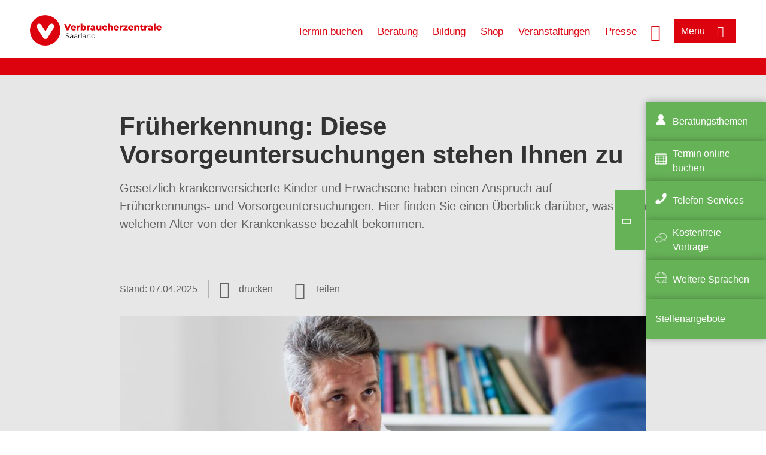

--- FILE ---
content_type: text/html; charset=UTF-8
request_url: https://www.verbraucherzentrale-saarland.de/wissen/gesundheit-pflege/krankenversicherung/frueherkennung-diese-vorsorgeuntersuchungen-stehen-ihnen-zu-10429
body_size: 13814
content:
<!DOCTYPE html>
<html lang="de" dir="ltr" prefix="og: https://ogp.me/ns#">
<head>
      <meta charset="utf-8" />
<noscript><style>form.antibot * :not(.antibot-message) { display: none !important; }</style>
</noscript><style>/* @see https://github.com/aFarkas/lazysizes#broken-image-symbol */.js img.lazyload:not([src]) { visibility: hidden; }/* @see https://github.com/aFarkas/lazysizes#automatically-setting-the-sizes-attribute */.js img.lazyloaded[data-sizes=auto] { display: block; width: 100%; }</style>
<script>var _mtm = window._mtm = window._mtm || [];
_mtm.push({'mtm.startTime': (new Date().getTime()), 'event': 'mtm.Start'});
var d=document, g=d.createElement('script'), s=d.getElementsByTagName('script')[0];
g.async=true; g.src='https://auswertung.verbraucherzentrale.de/js/container_3jfcA1e0.js'; s.parentNode.insertBefore(g,s);</script>
<meta name="google-site-verification" content="QJltyPse1xsVDqMG691pOwSvIX4R53ME1-b1baGsgZk" />
<meta name="description" content="Gesetzlich krankenversicherte Kinder und Erwachsene haben einen Anspruch auf Früherkennungs- und Vorsorgeuntersuchungen. Hier finden Sie einen Überblick darüber, was Sie in welchem Alter von der Krankenkasse bezahlt bekommen." />
<meta name="abstract" content="Gesetzlich krankenversicherte Kinder und Erwachsene haben einen Anspruch auf Früherkennungs- und Vorsorgeuntersuchungen. Hier finden Sie einen Überblick darüber, was Sie in welchem Alter von der Krankenkasse bezahlt bekommen." />
<link rel="canonical" href="https://www.verbraucherzentrale.de/wissen/gesundheit-pflege/krankenversicherung/frueherkennung-diese-vorsorgeuntersuchungen-stehen-ihnen-zu-10429" />
<meta name="referrer" content="origin" />
<meta property="og:site_name" content="Verbraucherzentrale Saarland" />
<meta property="og:url" content="https://www.verbraucherzentrale.de/wissen/gesundheit-pflege/krankenversicherung/frueherkennung-diese-vorsorgeuntersuchungen-stehen-ihnen-zu-10429" />
<meta property="og:title" content="Früherkennung: Diese Vorsorgeuntersuchungen stehen Ihnen zu | Verbraucherzentrale Saarland" />
<meta property="og:description" content="Gesetzlich krankenversicherte Kinder und Erwachsene haben einen Anspruch auf Früherkennungs- und Vorsorgeuntersuchungen. Hier finden Sie einen Überblick darüber, was Sie in welchem Alter von der Krankenkasse bezahlt bekommen." />
<meta property="og:image" content="https://www.verbraucherzentrale-saarland.de/sites/default/files/social-media/Hausarzt_Gespraech_Aufklaerung_AdobeStock_Daniel_Ernst_266780065_Social-Media.jpg" />
<meta property="og:image:url" content="https://www.verbraucherzentrale-saarland.de/sites/default/files/social-media/Hausarzt_Gespraech_Aufklaerung_AdobeStock_Daniel_Ernst_266780065_Social-Media.jpg" />
<meta name="twitter:card" content="summary_large_image" />
<meta name="twitter:description" content="Gesetzlich krankenversicherte Kinder und Erwachsene haben einen Anspruch auf Früherkennungs- und Vorsorgeuntersuchungen. Hier finden Sie einen Überblick darüber, was Sie in welchem Alter von der Krankenkasse bezahlt bekommen." />
<meta name="twitter:title" content="Früherkennung: Diese Vorsorgeuntersuchungen stehen Ihnen zu | Verbraucherzentrale Saarland" />
<meta name="twitter:image" content="https://www.verbraucherzentrale-saarland.de/sites/default/files/social-media/Hausarzt_Gespraech_Aufklaerung_AdobeStock_Daniel_Ernst_266780065_Social-Media.jpg" />
<meta http-equiv="x-ua-compatible" content="IE=edge" />
<meta name="Generator" content="Drupal 10 (https://www.drupal.org)" />
<meta name="MobileOptimized" content="width" />
<meta name="HandheldFriendly" content="true" />
<meta name="viewport" content="width=device-width, initial-scale=1.0" />
<link rel="icon" href="/sites/default/files/favicon_0.ico" type="image/vnd.microsoft.icon" />

    <title>Früherkennung: Diese Vorsorgeuntersuchungen stehen Ihnen zu | Verbraucherzentrale Saarland</title>
    <link rel="stylesheet" media="all" href="/profiles/vznrw/theme/stable/css/system/components/align.module.css?t5vluh" />
<link rel="stylesheet" media="all" href="/profiles/vznrw/theme/stable/css/system/components/fieldgroup.module.css?t5vluh" />
<link rel="stylesheet" media="all" href="/profiles/vznrw/theme/stable/css/system/components/container-inline.module.css?t5vluh" />
<link rel="stylesheet" media="all" href="/profiles/vznrw/theme/stable/css/system/components/clearfix.module.css?t5vluh" />
<link rel="stylesheet" media="all" href="/profiles/vznrw/theme/stable/css/system/components/details.module.css?t5vluh" />
<link rel="stylesheet" media="all" href="/profiles/vznrw/theme/stable/css/system/components/hidden.module.css?t5vluh" />
<link rel="stylesheet" media="all" href="/profiles/vznrw/theme/stable/css/system/components/item-list.module.css?t5vluh" />
<link rel="stylesheet" media="all" href="/profiles/vznrw/theme/stable/css/system/components/js.module.css?t5vluh" />
<link rel="stylesheet" media="all" href="/profiles/vznrw/theme/stable/css/system/components/nowrap.module.css?t5vluh" />
<link rel="stylesheet" media="all" href="/profiles/vznrw/theme/stable/css/system/components/position-container.module.css?t5vluh" />
<link rel="stylesheet" media="all" href="/profiles/vznrw/theme/stable/css/system/components/reset-appearance.module.css?t5vluh" />
<link rel="stylesheet" media="all" href="/profiles/vznrw/theme/stable/css/system/components/resize.module.css?t5vluh" />
<link rel="stylesheet" media="all" href="/profiles/vznrw/theme/stable/css/system/components/system-status-counter.css?t5vluh" />
<link rel="stylesheet" media="all" href="/profiles/vznrw/theme/stable/css/system/components/system-status-report-counters.css?t5vluh" />
<link rel="stylesheet" media="all" href="/profiles/vznrw/theme/stable/css/system/components/system-status-report-general-info.css?t5vluh" />
<link rel="stylesheet" media="all" href="/profiles/vznrw/theme/stable/css/system/components/tablesort.module.css?t5vluh" />
<link rel="stylesheet" media="all" href="/profiles/vznrw/theme/stable/css/core/components/progress.module.css?t5vluh" />
<link rel="stylesheet" media="all" href="/profiles/vznrw/theme/stable/css/core/components/ajax-progress.module.css?t5vluh" />
<link rel="stylesheet" media="all" href="/libraries/shariff/shariff.complete.css?t5vluh" />
<link rel="stylesheet" media="all" href="/profiles/vznrw/theme/stable/css/views/views.module.css?t5vluh" />
<link rel="stylesheet" media="all" href="/profiles/vznrw/modules/custom/ckeditor_tpls/css/frontend.css?t5vluh" />
<link rel="stylesheet" media="all" href="/profiles/vznrw/modules/contrib/extlink/css/extlink.css?t5vluh" />
<link rel="stylesheet" media="all" href="/profiles/vznrw/modules/contrib/paragraphs/css/paragraphs.unpublished.css?t5vluh" />
<link rel="stylesheet" media="all" href="/profiles/vznrw/modules/contrib/simple_popup_blocks/css/simple_popup_blocks.css?t5vluh" />
<link rel="stylesheet" media="all" href="/profiles/vznrw/theme/stable/css/core/assets/vendor/normalize-css/normalize.css?t5vluh" />
<link rel="stylesheet" media="all" href="/profiles/vznrw/theme/stable/css/core/normalize-fixes.css?t5vluh" />
<link rel="stylesheet" media="all" href="/profiles/vznrw/theme/classy/css/components/action-links.css?t5vluh" />
<link rel="stylesheet" media="all" href="/profiles/vznrw/theme/classy/css/components/breadcrumb.css?t5vluh" />
<link rel="stylesheet" media="all" href="/profiles/vznrw/theme/classy/css/components/button.css?t5vluh" />
<link rel="stylesheet" media="all" href="/profiles/vznrw/theme/classy/css/components/collapse-processed.css?t5vluh" />
<link rel="stylesheet" media="all" href="/profiles/vznrw/theme/classy/css/components/container-inline.css?t5vluh" />
<link rel="stylesheet" media="all" href="/profiles/vznrw/theme/classy/css/components/details.css?t5vluh" />
<link rel="stylesheet" media="all" href="/profiles/vznrw/theme/classy/css/components/exposed-filters.css?t5vluh" />
<link rel="stylesheet" media="all" href="/profiles/vznrw/theme/classy/css/components/field.css?t5vluh" />
<link rel="stylesheet" media="all" href="/profiles/vznrw/theme/classy/css/components/form.css?t5vluh" />
<link rel="stylesheet" media="all" href="/profiles/vznrw/theme/classy/css/components/icons.css?t5vluh" />
<link rel="stylesheet" media="all" href="/profiles/vznrw/theme/classy/css/components/inline-form.css?t5vluh" />
<link rel="stylesheet" media="all" href="/profiles/vznrw/theme/classy/css/components/item-list.css?t5vluh" />
<link rel="stylesheet" media="all" href="/profiles/vznrw/theme/classy/css/components/link.css?t5vluh" />
<link rel="stylesheet" media="all" href="/profiles/vznrw/theme/classy/css/components/links.css?t5vluh" />
<link rel="stylesheet" media="all" href="/profiles/vznrw/theme/classy/css/components/menu.css?t5vluh" />
<link rel="stylesheet" media="all" href="/profiles/vznrw/theme/classy/css/components/more-link.css?t5vluh" />
<link rel="stylesheet" media="all" href="/profiles/vznrw/theme/classy/css/components/pager.css?t5vluh" />
<link rel="stylesheet" media="all" href="/profiles/vznrw/theme/classy/css/components/tabledrag.css?t5vluh" />
<link rel="stylesheet" media="all" href="/profiles/vznrw/theme/classy/css/components/tableselect.css?t5vluh" />
<link rel="stylesheet" media="all" href="/profiles/vznrw/theme/classy/css/components/tablesort.css?t5vluh" />
<link rel="stylesheet" media="all" href="/profiles/vznrw/theme/classy/css/components/tabs.css?t5vluh" />
<link rel="stylesheet" media="all" href="/profiles/vznrw/theme/classy/css/components/textarea.css?t5vluh" />
<link rel="stylesheet" media="all" href="/profiles/vznrw/theme/classy/css/components/ui-dialog.css?t5vluh" />
<link rel="stylesheet" media="all" href="/profiles/vznrw/theme/classy/css/components/messages.css?t5vluh" />
<link rel="stylesheet" media="all" href="/profiles/vznrw/theme/classy/css/components/node.css?t5vluh" />
<link rel="stylesheet" media="all" href="/profiles/vznrw/theme/classy/css/components/progress.css?t5vluh" />
<link rel="stylesheet" media="all" href="/profiles/vznrw/theme/vz/dist/css/application.css?t5vluh" />
<link rel="stylesheet" media="all" href="/profiles/vznrw/theme/vz/dist/css/ie.css?t5vluh" />
<link rel="stylesheet" media="all" href="/profiles/vznrw/theme/vz/map/css/ol.css?t5vluh" />
<link rel="stylesheet" media="all" href="/profiles/vznrw/theme/vz/map/css/olCustom.css?t5vluh" />

    <script src="/core/assets/vendor/modernizr/modernizr.min.js?v=3.11.7"></script>
<script src="/profiles/vznrw/theme/vz/dist/js/respond.min.js?v=1.4.2"></script>

    




</head>
<body class="path-node page-node-type-article">
    

<a href="#main-content" class="visually-hidden focusable skip-link">
  Direkt zum Inhalt
</a>

  <div class="dialog-off-canvas-main-canvas" data-off-canvas-main-canvas>
    <div class="layout-container">
  <a name="#"></a>
  <div class="row">
    <header role="header" data-js-header="main-header">
      <div class="header-wrapper">
                    <div class="region region-header-left">
    <div id="block-domainlogo" class="block block-init-domain block-domain-logo-block">
  
    
      <div class="domain-logo"><a href="/" class="domain-logo--link" rel="home"><img src="/sites/default/files/logo/logo_rgb_positiv_vzsl.png" alt="Logo" title="Startseite" />
</a></div>

  </div>
<div class="views-exposed-form block block-views block-views-exposed-filter-blocksearch-result-list-page-1" data-drupal-selector="views-exposed-form-search-result-list-page-1" id="block-exposedformsearch-result-listpage-1-3">
  
    
      <form action="/suche" method="get" id="views-exposed-form-search-result-list-page-1" accept-charset="UTF-8">
  <div class="form--inline clearfix">
  <div class="js-form-item form-item js-form-type-textfield form-type-textfield js-form-item-search-api-fulltext form-item-search-api-fulltext form-no-label">
        <input placeholder="Wonach suchen Sie? Suchbegriff eingeben" data-drupal-selector="edit-search-api-fulltext" type="text" id="edit-search-api-fulltext" name="search_api_fulltext" value="" size="30" maxlength="128" class="form-text" />

        </div>
<div data-drupal-selector="edit-actions" class="form-actions js-form-wrapper form-wrapper" id="edit-actions"><input data-drupal-selector="edit-submit-search-result-list" type="submit" id="edit-submit-search-result-list" value="Apply" class="button js-form-submit form-submit" />
</div>

</div>

</form>

  </div>

  </div>

                          <div class="header-right__wrapper">
              <div class="region region-header-right">
    <div class="views-exposed-form block block-views block-views-exposed-filter-blocksearch-result-list-page-1" data-drupal-selector="views-exposed-form-search-result-list-page-1" id="block-exposedformsearch-result-listpage-1--2">
  
    
      <form action="/suche" method="get" id="views-exposed-form-search-result-list-page-1" accept-charset="UTF-8">
  <div class="form--inline clearfix">
  <div class="js-form-item form-item js-form-type-textfield form-type-textfield js-form-item-search-api-fulltext form-item-search-api-fulltext form-no-label">
        <input placeholder="Wonach suchen Sie? Suchbegriff eingeben" data-drupal-selector="edit-search-api-fulltext" type="text" id="edit-search-api-fulltext--3" name="search_api_fulltext" value="" size="30" maxlength="128" class="form-text" />

        </div>
<div data-drupal-selector="edit-actions" class="form-actions js-form-wrapper form-wrapper" id="edit-actions--3"><input data-drupal-selector="edit-submit-search-result-list-3" type="submit" id="edit-submit-search-result-list--3" value="Apply" class="button js-form-submit form-submit" />
</div>

</div>

</form>

  </div>
<nav role="navigation" aria-labelledby="block-sl-header-servicelinks-menu" id="block-sl-header-servicelinks" class="block block-menu navigation menu--sl-header-servicelinks">
            
    <p  class="visually-hidden vz-heading vz-heading--2"  class="visually-hidden vz-heading vz-heading--2" id="block-sl-header-servicelinks-menu">SL_Header_Servicelinks</p>
  

        
              <ul class="menu">
                    <li class="menu-item">
        <a href="/beratung-sl/terminbuchung">Termin buchen</a>
              </li>
                <li class="menu-item">
        <a href="/beratung-sl" data-drupal-link-system-path="node/16661">Beratung</a>
              </li>
                <li class="menu-item">
        <a href="/bildung-sl" title="Unsere Bildungsangebote" data-drupal-link-system-path="node/18154">Bildung</a>
              </li>
                <li class="menu-item">
        <a href="https://shop.verbraucherzentrale.de/">Shop</a>
              </li>
                <li class="menu-item">
        <a href="/veranstaltungen" data-drupal-link-system-path="veranstaltungen">Veranstaltungen</a>
              </li>
                <li class="menu-item">
        <a href="/presse-sl" data-drupal-link-system-path="node/16689">Presse</a>
              </li>
        </ul>
  


  </nav>

  </div>

            <div class="search_menu-button">

              <button href="javascript:void(0)" title="Suche" class="search-icon" aria-label="Suche öffnen" aria-expanded="false" aria-controls="block-exposedformsearch-result-listpage-1--3--2">
                <span class="sr-only">Suche öffnen</span>
              </button>
              <button href="javascript:void(0)" title="Menü" class="menuButton" aria-label="Menü öffnen" aria-expanded="false" aria-controls="main-menu-flyout">
                <span>Menü</span>
              </button>

            </div>
          </div>
              </div>
    </header>
  </div>


  <section class="campagin-line-wrapper">
    <section class="campaign-line">
        <div class="region region-campaign-line">
    <div id="block-sl-kampagnenzeile" class="block block-block-content block-block-content409a632c-ee9e-4bfe-846f-a2f6c9a2e09b">
  
    
      
  </div>

  </div>

    </section>
  </section>
    
  <div class="flyout_main_wrapper" id="main-menu-flyout" style="display: none">
    <div class="topics dynamic-links__wrapper">
      <a href="javascript:void(0)" class="mainMenuLink">Hauptmenü</a>
      <a href="javascript:void(0)" class="dynamic-open-link">Themen</a>
                <div class="region region-flyout-dynamic-links">
    <div id="flyout-dynamic"></div>
  </div>

          </div>
    <div class="state-project_section__wrapper">
                <div class="region region-flyout-dropdown-links">
    <div id="flyout-dropdown"></div>
  </div>

          </div>
    <div class="main-menu-general-service">
      <div class="inner-wrapper">
        <div class="main-menu-general">
                        <div class="region region-flyout-static-links">
    <div id="flyout-static"></div>
  </div>

                  </div>
        <div class="main-menu-service">
                        <div class="region region-flyout-footer-links">
    <div id="flyout-footer"></div>
  </div>

                  </div>
      </div>
    </div>
  </div>

  
  

    <div class="region region-breadcrumb">
    <div id="block-vz-page-title" class="block block-core block-page-title-block">
  
    
      
  <h1 class="page-title"><span class="field field--name-title field--type-string field--label-hidden">Früherkennung: Diese Vorsorgeuntersuchungen stehen Ihnen zu</span>
</h1>

  </div>

  </div>


  <div class="layout-content-header">
    
  <div class="region region-content-header">
              <div class="article-head__teaser-sponsor" data-js-teaser="sponsor"></div>
      <div class="article-head__teaser-heading" data-js-teaser="heading"></div>
      <div class="article-head__teaser-date" data-js-teaser="date"></div>
      <div class="article-head__teaser-text" data-js-teaser="text"></div>
      <div class="views-element-container block block-views block-views-blockfunding-logos-block-1 funding-logo-container" id="block-views-block-funding-logos-block-1">
  
    
      <div>
<div class="view view-funding-logos view-id-funding_logos view-display-id-block_1 js-view-dom-id-05350b1882b459cf8b732be3933cddaf22feb04949ac5ece0cb6955185906601">
    
        
            
    
                    </div>
</div>

  </div>
<div class="views-element-container block block-views block-views-blockmeta-line-date-block-1" id="block-views-block-meta-line-date-block-1">
  
    
      <div>
<div class="view view-meta-line-date view-id-meta_line_date view-display-id-block_1 js-view-dom-id-39132bc1ee105ff77a013f452b4f33b657e07e05f58cb3ad140cc3af974c4307">
    
        
            
            <div class="view-content">
                <div class="views-row"><span class="field_label">Stand: </span><time datetime="2025-04-07T12:00:00Z" class="datetime">07.04.2025</time>

</div>

        </div>
    
                    </div>
</div>

  </div>
<div id="block-kommentar" class="block block-block-content block-block-contentaee35a36-83e5-4639-a930-45be52a2f0c2">
  
    
      
            <div class="field field--name-field-comment-data field--type-string field--label-hidden field__item"> </div>
      
  </div>
<div id="block-printbutton" class="block block-block-content block-block-contente73bc111-3a29-40bb-8a62-b8495f0cc80a">
    <button class="vz-button vz-button--print print-button" aria-label="Seite drucken">drucken</button>
</div>
<div  id="block-shariffsharebuttons-12" class="block block-shariff block-shariff-block toggle__wrapper toggle__wrapper--share">
  <div
    class="toggle__content toggle__content--share"
    data-js-toggle="toggle-content-share"
    data-js-content="toggle"
    >
    
        
          <div class="shariff"   data-services="[&quot;twitter&quot;,&quot;facebook&quot;,&quot;whatsapp&quot;,&quot;threema&quot;,&quot;mail&quot;,&quot;info&quot;]" data-theme="white" data-css="complete" data-button-style="icon" data-orientation="horizontal" data-mail-url="mailto:" data-info-url="https://www.verbraucherzentrale-saarland.de/datenschutz#teilen" data-info-display="blank" data-url="https://www.verbraucherzentrale-saarland.de/wissen/gesundheit-pflege/krankenversicherung/frueherkennung-diese-vorsorgeuntersuchungen-stehen-ihnen-zu-10429" data-lang="de">
    
        
</div>

      </div>
</div>

      <div class="article-head__teaser-image" data-js-teaser="image"></div>
    
  </div>

  </div>

  

  


  <main role="main" class="main-content">
    <a id="main-content" tabindex="-1"></a>
    
    <div class="layout-content">
        <div class="region region-content">
    <div data-drupal-messages-fallback class="hidden"></div><div id="block-vz-content" class="block block-system block-system-main-block">
  
    
      
<article class="node node--type-article node--view-mode-full">

  
    

  
  <div class="node__content">
    
            <div class="field field--name-field-base-teaser-text field--type-string-long field--label-hidden field__item">Gesetzlich krankenversicherte Kinder und Erwachsene haben einen Anspruch auf Früherkennungs- und Vorsorgeuntersuchungen. Hier finden Sie einen Überblick darüber, was Sie in welchem Alter von der Krankenkasse bezahlt bekommen.</div>
      
            <div class="field field--name-field-base-image field--type-entity-reference field--label-hidden field__item"><div class="views-element-container">
<div class="view view-image-display view-id-image_display view-display-id-embed_1 js-view-dom-id-6b702651a18411a830edf07397885e819355671fe42fff6cfed4d627a09191c2">
    
        
            
            <div class="view-content">
                    <div><div class="views-field views-field-field-image-image">  <img loading="lazy" src="/sites/default/files/styles/article_full_image_desktop/public/2020-02/Hausarzt_Gespraech_Aufklaerung_AdobeStock_Daniel_Ernst_266780065_Internet.jpg?h=df3c6bf4&amp;itok=dPZi9jsA" width="880" height="495" alt="Ein Hausarzt sitzt am Tisch und spricht mit einem Patienten, von dem das Bild nur den Rücken zeigt." class="image-style-article-full-image-desktop" />


</div><div class="views-field views-field-field-copyright"><div class="copyright">Foto: <p>Daniel Ernst / stock.adobe.com</p>
</div></div><div class="views-field views-field-field-base-image-title">
                    
                </div>

    </div>

        </div>
    
                    </div>
</div>
</div>
      
            <div class="clearfix text-formatted field field--name-field-base-summary field--type-text-long field--label-hidden field__item"><p><strong>Das Wichtigste in Kürze:</strong></p><ul><li>Gesetzliche Krankenkassen zahlen regelmäßige Gesundheits-Checks und Krebsfrüherkennungsuntersuchungen.</li><li>Wer daran teilnimmt, kann damit Punkte für Bonusprogramme sammeln.</li><li>Darüber hinaus gibt es Früherkennungsuntersuchungen als individuelle Gesundheitsleistungen (IGeL), die Sie aus eigener Tasche bezahlen müssen. Die Krankenkassen können zusätzliche Kosten als Satzungsleistung übernehmen.</li></ul></div>
      
            <div class="field field--name-field-article-show-content field--type-boolean field--label-hidden field__item">On</div>
      
            <div class="field field--name-body field--type-text-with-summary field--label-hidden text-formatted field__item"><h2>Welche Vorsorgeuntersuchungen für Erwachsene gibt es?</h2><p>Die Früherkennung von bestimmten Krankheiten ist eine wichtige Präventionsmaßnahme. Wer sie regelmäßig wahrnimmt, tut etwas zum Erhalt der Gesundheit und zur Verbesserung der Heilungschancen. Je früher schwere Krankheiten erkannt werden, desto besser sind oft die Möglichkeiten, darauf medizinisch zu reagieren.</p><p>Gesetzlich Krankenversicherte haben einen Anspruch auf eine ganze Reihe regelmäßiger Früherkennungsuntersuchungen. Diese sind abhängig vom Geschlecht und Alter und werden jeweils in unterschiedlichen Abständen gewährt.</p><ul><li><strong>ab 18 Jahren bis zum Alter von 35 Jahren</strong>&nbsp;(Frauen und Männer): ein einmaliger, allgemeiner Gesundheits-Check-up in der Hausarztpraxis</li><li><strong>ab 20 Jahren</strong> (Frauen): einmal pro Jahr eine Genitaluntersuchung (Pap-Abstrich) zur Früherkennung von Krebserkrankungen bei Gynäkolog:innen</li><li><strong>bis 25 Jahre</strong> (Frauen): jährlicher Test auf eine Infektion mit Chlamydien bei Gynäkolog:innen</li><li><strong>ab 30 Jahren</strong> (Frauen): Zur Krebsvorsorge kommt eine jährliche Brust- und Hautuntersuchung bei Gynäkolog:innen hinzu. Achten Sie darauf, dass Sie dabei zur regelmäßigen Früherkennung in die Selbstuntersuchung der Brust eingewiesen werden.</li><li><strong>ab 35 Jahren</strong> (Frauen): alle drei Jahre ein kombiniertes Screening aus zytologischer Untersuchung und HPV-Test bei Gynäkolog:innen</li><li><strong>ab 35 Jahren</strong> (Frauen und Männer): Alle drei Jahre ein allgemeiner Gesundheits-Check-Up zur Früherkennung zum Beispiel von Nieren-, Herz-Kreislauferkrankungen und Diabetes in der Hausarztpraxis.<ul><li>Innerhalb des Check-Ups außerdem <strong>einmalig</strong> ein Screening auf eine Hepatitis B- und Hepatitis C-Virusinfektion. Damit sollen unentdeckte Infektionen erkannt und frühzeitig behandelt werden, um Spätfolgen zu verhindern. Liegt der letzte Check-up keine drei Jahre zurück, kann das Screening übergangsweise auch separat erfolgen.</li></ul></li><li><strong>ab 35 Jahren</strong> (Frauen und Männer): Alle zwei Jahre ein <a href="https://www.verbraucherzentrale.de/wissen/gesundheit-pflege/aerzte-und-kliniken/hautkrebsfrueherkennung-darum-ist-sie-so-wichtig-11988" target="_blank">Hautkrebs-Screening (Früherkennung)</a>. Dabei wird die Haut des gesamten Körpers in Augenschein genommen. Es darf nur von Ärzten und Ärztinnen vorgenommen werden, die eine kassenärztliche&nbsp; Zulassung verfügen und – das ist wichtig – eine <strong>Genehmigung für das Hautkrebs-Screening durch die Kassenärztlichen Vereinigungen</strong> haben. Welche das sind, sehen Sie auf den Seiten der für Ihre Region zuständigen Kassenärztlichen Vereinigung. Neben Hautärzt:innen können das auch Hausärzt:innen oder Internist:innen sein. Hautärzt:innen ohne diese spezielle Genehmigung der kassenärztlichen Vereinigung bieten Hautkrebs-Screening oft als <strong>Selbstzahlerleistung </strong>an.</li><li><strong>ab 45 Jahren</strong> (Männer): jährliche Krebsfrüherkennungsuntersuchung der Genitalien und Prostata beim Urologen, bei Ärzt:innen für Allgemeinmedizin oder Internisten. </li><li><strong>ab 50 Jahren</strong> (Frauen): Früherkennung von Darmkrebs - und zwar als jährlicher Test auf verborgenes Blut im Stuhl, zum Beispiel bei Hausärzt:innen, Gynäkolog:innen oder Ärzt:innen für Innere Medizin.</li><li><strong>ab 50 Jahren</strong> (Männer): Früherkennung von Darmkrebs - und zwar im Alter von 50 bis 54 Jahren wahlweise als jährlicher Test auf verborgenes Blut im Stuhl (Hausärzt:innen, Urologen oder Ärzt:innen für Innere Medizin) oder ab 50 Jahren durch zwei Darmspiegelungen im Mindestabstand von zehn Jahren in einer Praxis für Gastroenterologie.</li><li><strong>neu seit 1. April 2025 ab 50 Jahren</strong> (Frauen): Früherkennung von Darmkrebs- und zwar wahlweise alle 2 Jahre als Test auf verborgenes Blut im Stuhl oder durch zwei Darmspiegelungen im Abstand von 10 Jahren. </li><li><strong>ab 50 bis 75 Jahren</strong> (Frauen): Zur <a href="https://www.g-ba.de/themen/methodenbewertung/ambulant/frueherkennung-krankheiten/erwachsene/krebsfrueherkennung/mammographie-screening-ausweitung/" target="_blank">Früherkennung von Brustkrebs</a> erhalten Sie alle zwei Jahre eine Einladung zum Mammographie-Screening. Der Anspruch endet mit dem 76. Geburtstag. Seit 1. Juli 2024 können sich Frauen im Alter von 70 bis 75 Jahren bei den Zentralen Stellen <a href="https://www.mammo-programm.de/de/termin" target="_blank">für einen Untersuchungstermin in einer wohnortnahen Screening-Einheit anmelden</a>. Dort wird geprüft, ob die Frau schon wieder anspruchsberechtigt ist. Die letzte Früherkennungs-Mammographie muss bei dieser Terminanfrage mindestens 22 Monate her sein. Ab Januar 2025 werden Frauen zwischen 70 bis 75 Jahren meldebasiert per Post eingeladen und müssen sich nicht mehr selbst beim wohnortnahen Screening melden. Voraussichtlich ab 2026 werden alle Frauen ab 70 Jahren eine schriftliche Einladung erhalten.</li><li><strong>ab 65 Jahren</strong> (Männer): einmaliger Anspruch auf eine Ultraschalluntersuchung zur Früherkennung von Aneurysmen der Bauchschlagader bei bestimmten Hausarztpraxen, Urologen, Internisten und Chirurgen mit entsprechender Genehmigung der kassenärztlichen Vereinigung.</li></ul><p>Jede Kasse kann zudem in ihrer Satzung weitere Untersuchungen als freiwillige Leistungen vorsehen. Dies sollten Sie im Einzelfall mit Ihrer Krankenkasse klären.</p><h2>Wichtige Impfungen für Erwachsene und in welchen Abständen Sie sie bekommen</h2><p>Darüber hinaus zahlen die gesetzlichen Krankenkassen Männern und Frauen in jedem Alter verschiedene Schutzimpfungen. Auch lang anhaltender Schutz gegen Infektionen gehört zu den Vorsorgeleistungen. Die gesetzlichen Krankenkassen übernehmen die Kosten für <a href="https://www.rki.de/DE/Content/Kommissionen/STIKO/Empfehlungen/Impfempfehlungen_node.html" target="_blank" title="Impfempfehlungen der STIKO">alle von der STIKO empfohlenen Impfungen</a>. Jede Kasse kann in ihrer Satzung allerdings weitere Impfangebote als freiwillige Leistungen vorsehen. Dies sollten Sie im Einzelfall mit Ihrer Krankenkasse klären.</p><p>Zu den empfohlenen Auffrischungsimpfungen gehören etwa:</p><ul><li><strong>Tetanus</strong> (Wundstarrkrampf) und <strong>Diphtherie</strong> alle zehn Jahre,</li><li><strong>Keuchhusten</strong> (Pertussis) einmal im Erwachsenenalter (18 bis 60 Jahre),</li><li><strong>Masern</strong> einmalig, wenn Sie nach 1970 geboren wurden, älter als 18 Jahre sind und einen unklaren Impfstatus haben oder nur einmal in der Kindheit gegen Masern geimpft wurden,</li><li>ab 60 Jahren einmalige Impfung gegen <strong>Pneumokokken,</strong></li><li>Jährliche <strong>Grippeimpfung</strong> für chronisch Kranke, Schwangere, Personen ab 60 Jahren und Menschen mit erhöhter Infektionsgefahr, zum Beispiel medizinisches Personal,</li><li><strong>Gürtelrose</strong> (Herpes Zoster), wenn Sie entweder über 60 Jahre alt sind oder eine Grunderkrankung wie Diabetes oder Asthma haben und 50 Jahre oder älter sind,</li><li><strong>FSME</strong> für alle, die sich in Risikogebieten innerhalb Deutschlands aufhalten und möglicherweise mit Zecken in Kontakt kommen. Welche Gebiete innerhalb Deutschlands zu den Risikogebieten zählen, finden Sie in den aktuellen Hinweisen im <a href="https://www.rki.de/DE/Content/Infekt/EpidBull/Archiv/2023/Ausgaben/48_23.pdf?__blob=publicationFile" target="_blank">Epidemiologischen Bulletin des Robert-Koch-Instituts</a>.</li><li><strong>RSV Impfung</strong> für alle Versicherten ab 75 Jahren sowie für bestimmte Risikogruppen ab 60 Jahren. Zu den Risikogruppen zählen Menschen mit schweren Grunderkrankungen der Atmungsorgane, der Nieren oder des Herz-Kreislaufsystems sowie Bewohner:innen in Pflegeeinrichtungen. Die Impfung soll bestenfalls vor Beginn der RSV-Saison erfolgen. Derzeit handelt es sich um eine einmalige Impfung. </li></ul><img src="/sites/default/files/inline-images/Impfungen%20Erwachsene.png" data-entity-uuid="f0bd9075-f757-4ebd-a71b-5315d3fdd88e" data-entity-type="file" alt="Grafik zu empfohlenen Impfungen im Erwachsenenalter" width="467" height="1168" class="align-center" loading="lazy"><h2>Vorsorgeuntersuchungen und Impfungen für Kinder und Jugendliche</h2><p>Von der Geburt bis zur Volljährigkeit sind eine Reihe von Untersuchungen zur Früherkennung, Vorsorge und Impfungen auf Kosten der Krankenkassen vorgesehen. Dazu zählen insbesondere:</p><ul><li>In den ersten sechs Lebensjahren stehen <strong>insgesamt zehn Untersuchungen</strong> auf dem Programm, in denen Sinnes-, Atmungs- und Verdauungsorgane, Skelett und Muskulatur und angeborene Stoffwechselstörungen untersucht sowie mögliche Entwicklungs- und Verhaltensstörungen festgestellt werden können. Dabei handelt es sich um <strong>die sogenannten U-Untersuchungen U1 bis U9, inklusive U7a</strong>. Mehrere Regelimpfungen -&nbsp;unter anderem zu Diphtherie, Tetanus, Keuchhusten, Kinderlähmung, <a href="https://www.verbraucherzentrale.de/wissen/gesundheit-pflege/aerzte-und-kliniken/alles-zur-masernimpfpflicht-das-muessen-sie-jetzt-wissen-76370" target="_blank">Masern</a>, Mumps und Röteln -&nbsp;runden das Vorsorgeangebot für die Jüngsten ab. Eltern erhalten nach der Geburt ein Untersuchungsheft, in dem alle wichtigen Untersuchungen aufgelistet sind.</li><li>Zwischen dem 6. Lebensmonat bis zum 6. Lebensjahr sechs Früherkennungs-Untersuchungen auf Zahn-, Mund- und Kieferkrankheiten.</li><li>Für Kinder und Jugendliche im Alter von 6 bis 18 Jahren jährlich Maßnahmen zur Verhütung von Zahnerkrankungen (Individualprophylaxe). </li><li>Für Jugendliche im Alter zwischen 12 und 15 Jahren gibt es eine weitere Untersuchung zum <strong>Check der körperlichen Verfassung und seelischen Entwicklung</strong> (Jugendgesundheitsuntersuchung/J1). Ausführliche Informationen hierzu finden Sie <a href="https://www.g-ba.de/institution/themenschwerpunkte/frueherkennung/kinder/" target="_blank" title="Jugendgesundheitsuntersuchung">auf den Internetseiten des Gemeinsamen Bundesausschusses</a>.</li><li>Außerdem werden die Kosten der <strong>Schutzimpfung gegen Krebs des Gebärmutterhalses</strong> (HPV-Impfung) für Mädchen im Alter von neun bis 14 Jahren nach einer ärztlichen Beratung übernommen. Die&nbsp;<a href="https://www.impfen-info.de/wissenswertes/wie-impfempfehlungen-zustande-kommen/" target="_blank" title="Empfehlungen der STIKO">Ständige Impfkommission (STIKO) empfiehlt</a> die Impfung gegen HPV nicht nur für Mädchen im Alter von 9 bis 14 Jahren, sondern auch für alle Jungen in diesem Alter. Jugendliche, die bis zum Alter von 15 Jahren noch nicht gegen HPV geimpft worden sind, sollten die Impfung möglichst bald und noch vor dem 18. Geburtstag nachholen.</li><li><strong>RSV Prophylaxe:</strong> Die Ständige Impfkommission (STIKO) empfiehlt für alle Neugeborene und Säuglinge die passive Immunisierung durch die einmalige Gabe das Antikörpers Nirsevimab als Spritze in den Oberschenkel. Babys sollen so vor der ersten Saison, der sie dem RS-Virus ausgesetzt sind, einen Schutz erhalten. Schwere Erkrankungen und Krankenhausaufenthalte sollen reduziert werden. Eine aktive Impfung gegen derdas RS-Virus ist hingegen nicht empfohlen. Derzeit ist eine Impfung gegen das RS-Virus für Schwangere zwischen der 24. und 36. Schwangerschaftswoche zugelassen. Eine Empfehlung für Schwangere durch die STIKO gibt es bisher nicht.&nbsp;<br>Der Geburtstag des Kindes entscheidet über die Gabe des Antikörpers. Liegt der Geburtstag zwischen April und September, außerhalb der Erkältungssaison, soll Nirsevimab zeitnah verabreicht werden, etwa im Rahmen der U2 (zwischen dem dritten und dem zehnten Lebenstag). Liegt der Geburtstag zwischen Oktober und März und ist der Krankenhausaufenthalt länger, erhält das Kind die Injektion spätestens mit der Entlassung aus dem Krankenhaus.&nbsp;<br>Haben Säuglinge das RS-Virus durchgemacht, ist keine weitere Gabe des Antikörpers empfohlen.&nbsp;</li></ul><p><a href="https://www.rki.de/DE/Content/Kommissionen/STIKO/Empfehlungen/Aktuelles/Impfkalender.pdf?__blob=publicationFile" target="_blank">Informationen über die empfohlenen Impfungen für Kinder </a>können Sie der Website des RKI entnehmen.&nbsp;</p><h2>Bonusprogramme</h2><p>Mit <a href="/wissen/gesundheit-pflege/krankenversicherung/bonusprogramme-der-krankenkassen-12218" target="_blank">Bonusprogrammen </a>versuchen Krankenkassen, ihren Versicherten die regelmäßige Teilnahme an Vorsorgeuntersuchungen schmackhaft zu machen. Wer regelmäßige Vorsorgeuntersuchungen nachweisen kann, erhält einen finanziellen Zuschuss oder andere Boni. Versicherte müssen sich dazu am Bonusprogramm anmelden und ihre Untersuchungen vom Arzt abstempeln lassen.</p><h2>Bonusheft beim Zahnarzt</h2><p>Wird ein Zahnersatz fällig, belohnen alle Kassen regelmäßige Kontrollbesuche beim Zahnarzt mit erhöhten <a href="https://www.kostenfalle-zahn.de/projekt-kostenfalle-zahn/zahnersatz/eigenanteil-und-festzuschuss-beim-zahnersatz-was-zahlt-die-kasse-12884" target="_blank">finanziellen Zuschüssen</a>. Deshalb ist es wichtig, dass die regelmäßigen Vorsorgeuntersuchungen als Nachweis im Bonusheft festgehalten werden. Normalerweise zahlen die Krankenkassen beim Zahnersatz nur 60 Prozent der Kosten für die Regelversorgung. Wer fünf Jahre hintereinander mindestens einmal im Jahr seine Zähne kontrollieren lässt, bekommt einen Zuschuss von 70 Prozent. Wer zehn Jahre regelmäßige Vorsorge mit dem Bonusheft nachweisen kann, bekommt sogar 75 Prozent der Kosten erstattet.</p><h2>Individuelle Gesundheitsleistungen (IGeL)</h2><p>Darüber hinaus werben viele Arztpraxen zusätzlich mit speziellen Tests und (Vorsorge-)Untersuchungen, die sie gegen private Kostenübernahme offerieren, da diese nicht im gesetzlichen Leistungskatalog enthalten sind und die Kassen die Kosten dafür nicht übernehmen.</p><p>Dabei handelt es sich um so genannte IGeL (Individuelle Gesundheitsleistungen). Deren Nutzen ist in vielen Fällen umstritten. Der <a href="https://www.igel-monitor.de/" target="_blank" title="Webseite des IGel-Monitors">IGeL-Monitor</a> bewertet häufig angebotene Untersuchungen aufgrund wissenschaftlicher Erkenntnisse. Patienten sollten deshalb zusätzliche Angebote, die ihre Kasse nicht zahlt, vor einer Zustimmung prüfen und mit ihrer Krankenkasse Rücksprache halten, inwieweit kostenpflichtige Zusatzbehandlungen im Einzelfall sinnvoll sind. Ob die Kassen die Kosten tragen, sollte man vorab genau klären - denn die Beträge für bereits privat gezahlte Leistungen werden nachträglich meist nicht erstattet.</p><p>Weitere Informationen zu dem Thema finden Sie <a href="/wissen/gesundheit-pflege/aerzte-und-kliniken/haeufige-fragen-faqs-zu-igel-12474" target="_blank" title="Häufige Fragen (FAQs) zu IGeL">in unseren FAQ zu IGeL</a>.</p></div>
      
      <div class="field field--name-field-base-para-reference field--type-entity-reference-revisions field--label-hidden field__items">
              <div class="field__item">  <div class="paragraph paragraph--type--highligted-text paragraph--view-mode--default">
          
            <div class="clearfix text-formatted field field--name-field-article-highligted-text field--type-text-long field--label-hidden field__item"><p>Die beiden am häufigsten durchgeführten IGeL sind die Augeninnendruckmessung zur Glaukom-Früherkennung und der <a href="https://www.igel-monitor.de/igel-a-z/igel/show/ultraschall-der-eierstoecke-zur-krebsfrueherkennung.html" target="_blank" title="Ultraschall der Eierstöcke zur Krebsfrüherkennung">Ultraschall der Eierstöcke zur Krebsfrüherkennung</a>. Damit stehen diese beiden IGeL laut Untersuchung des IGeL-Monitors 2020 erneut an der Spitze. Der IGel-Monitor merkt an, dass bei beiden Leistungen der mögliche Schaden den Nutzen überwiege. Auch Fachgesellschaften und Berufsverbände raten von diesen beiden Leistungen eher ab.</p></div>
      
      </div>
</div>
          </div>
  
            <div class="field field--name-field-article-article-type field--type-entity-reference field--label-hidden field__item"><div class="views-element-container">
<div class="view view-meta-line-date view-id-meta_line_date view-display-id-embed_1 js-view-dom-id-cee07f7a5dcac71f0f622cbe45ba725f6ad72ac8de86a830a3a430918dbdd53a">
    
        
            
            <div class="view-content">
                <div class="views-row"></div>

        </div>
    
                    </div>
</div>
</div>
      <section class="field field--name-comment field--type-comment field--label-hidden comment-wrapper">
        </section>


  </div>

</article>

  </div>
<div id="block-paraserviceblock" class="block block-init-development block-para-service-block-custom">
  
    
      
  </div>
<div class="views-element-container block block-views block-views-blockproduct-teaser-block-1" id="block-vz-views-block-product-teaser-block-1">
  
    
      <div>
<div class="content-list view view-product-teaser view-id-product_teaser view-display-id-block_1 js-view-dom-id-5e9e21ed8f602fd9c07d81bfeb1c10c309d2af975f908a94014d62f2c31fdec1">
    
        
            <div class="view-header">
            <h2 class="vz-heading vz-heading--2 headline">Ratgeber-Tipps</h2>
        </div>
            
            <div class="view-content">
                <div class="content-wrapper views-row"><div class="product-image"><a href="https://shop.verbraucherzentrale.de/rubriken/alle-titel-von-a-z/das-vorsorge-handbuch/9783863364137">  <img loading="lazy" src="/sites/default/files/styles/produkt_teaser/public/das_vorsorge-handbuch_10a_nl.jpg?itok=vaFvFIdI" width="200" height="275" alt="Titelbild des Ratgebers &quot;Das Vorsorge Handbuch&quot;" class="image-style-produkt-teaser" />


</a></div><div class="content">
<div class="product-text">
<div class="title">Das Vorsorge-Handbuch</div>
<div class="teaser">Wer sich wünscht, selbstbestimmt zu leben und Entscheidungen zu treffen, und sich wünscht, das auch am Lebensabend zu…</div>
</div>
<div class="more"><a href="https://shop.verbraucherzentrale.de/rubriken/alle-titel-von-a-z/das-vorsorge-handbuch/9783863364137">zum Ratgeber-Shop</a></div>
</div></div>
    <div class="content-wrapper views-row"><div class="product-image"><a href="https://shop.verbraucherzentrale.de/rubriken/alle-titel-von-a-z/fit-und-gesund-fuer-frauen-ab-50/9783863361792">  <img loading="lazy" src="/sites/default/files/styles/produkt_teaser/public/fit_und_gesund_r-2.jpg?itok=errN_Jn4" width="200" height="275" alt="Titelbild des Ratgebers &quot;Fit und gesund&quot;" class="image-style-produkt-teaser" />


</a></div><div class="content">
<div class="product-text">
<div class="title">Fit und gesund - für Frauen ab 50</div>
<div class="teaser">Menopause, Knochenhaushalt, Nährstoffbedarf, Ernährung, knackende Knochen - der Körper von Frauen ab 50 ist vielen…</div>
</div>
<div class="more"><a href="https://shop.verbraucherzentrale.de/rubriken/alle-titel-von-a-z/fit-und-gesund-fuer-frauen-ab-50/9783863361792">zum Ratgeber-Shop</a></div>
</div></div>

        </div>
    
                    </div>
</div>

  </div>

  </div>

    </div>
    
    
    <div class="content_full_width">
          </div>
  </main>

  <div class="footer_top">
    <div class="footer_first_wrapper">
      <div class="footer_top_wrapper">
                    <div class="region region-footer-top">
        
    <div class="sticky-sidebar-elements width-large sticky-open sticky-mobile-close ">
        <div class="sticky-el-grasgrün">
            
      <div class="field field--name-field-sticky-el-ref-link field--type-entity-reference-revisions field--label-hidden field__items">
              <div class="field__item">  <div class="paragraph paragraph--type--sticky-element-links paragraph--view-mode--default">
          
            <div class="field field--name-field-sticky-el-link field--type-link field--label-hidden field__item"><a href="/beratungsangebote">Beratungsthemen</a></div>
      
            <div class="field field--name-field-sticky-el-icon field--type-image field--label-hidden field__item">  <img loading="lazy" src="/sites/default/files/2024-07/icon_kontakt.png" width="100" height="100" alt="Silhouette einer Person" />

</div>
      
      </div>
</div>
              <div class="field__item">  <div class="paragraph paragraph--type--sticky-element-links paragraph--view-mode--default">
          
            <div class="field field--name-field-sticky-el-link field--type-link field--label-hidden field__item"><a href="/beratung-sl/terminbuchung">Termin online buchen</a></div>
      
            <div class="field field--name-field-sticky-el-icon field--type-image field--label-hidden field__item">  <img loading="lazy" src="/sites/default/files/2024-07/icon_kalender.png" width="100" height="100" alt="Silhouette eines Kalenderblatts" />

</div>
      
      </div>
</div>
              <div class="field__item">  <div class="paragraph paragraph--type--sticky-element-links paragraph--view-mode--default">
          
            <div class="field field--name-field-sticky-el-link field--type-link field--label-hidden field__item"><a href="/beratung-sl/telefonberatung">Telefon-Services</a></div>
      
            <div class="field field--name-field-sticky-el-icon field--type-image field--label-hidden field__item">  <img loading="lazy" src="/sites/default/files/2024-07/icon_telefon.png" width="100" height="100" alt="Silhouette eines Telefonhörers" />

</div>
      
      </div>
</div>
              <div class="field__item">  <div class="paragraph paragraph--type--sticky-element-links paragraph--view-mode--default">
          
            <div class="field field--name-field-sticky-el-link field--type-link field--label-hidden field__item"><a href="/veranstaltungen">Kostenfreie Vorträge</a></div>
      
            <div class="field field--name-field-sticky-el-icon field--type-image field--label-hidden field__item">  <img loading="lazy" src="/sites/default/files/2024-07/icon_sprechblasen.png" width="80" height="80" alt="zwei Sprechblasen" />

</div>
      
      </div>
</div>
              <div class="field__item">  <div class="paragraph paragraph--type--sticky-element-links paragraph--view-mode--default">
          
            <div class="field field--name-field-sticky-el-link field--type-link field--label-hidden field__item"><a href="/fremdsprachen">Weitere Sprachen</a></div>
      
            <div class="field field--name-field-sticky-el-icon field--type-image field--label-hidden field__item">  <img loading="lazy" src="/sites/default/files/2024-07/sprache.png" width="100" height="100" alt="Eine Weltkugel in einer Sprechblase" />

</div>
      
      </div>
</div>
              <div class="field__item">  <div class="paragraph paragraph--type--sticky-element-links paragraph--view-mode--default">
          
            <div class="field field--name-field-sticky-el-link field--type-link field--label-hidden field__item"><a href="/ueber-uns-sl/stellenangebote">Stellenangebote</a></div>
      
      </div>
</div>
          </div>
  
            <div class="sidebar-toggle">
                              <div  id="block-sl-stickyblock" class="has-label">
                  <div class="sticky-label">
                                                              <div class="sticky-label-text">
                        
            <div class="field field--name-field-sticky-label field--type-string field--label-hidden field__item">Beratung &amp; Service</div>
      
                      </div>
                                      </div>
                  <span></span>
                </div>
                          </div>
        </div>
    </div>

  </div>

                <button aria-label="Newsletter-Anmeldung öffnen" aria-expanded="false" class="newsletter-button-nl2go">Newsletter</button>
        <button aria-label="Newsletter-Anmeldung öffnen" aria-expanded="false" class="newsletter-button">Newsletter</button>
      </div>
    </div>
  </div>

  <footer role="contentinfo" class="main_footer">
    <div class="footer_wrapper">
                <div class="region region-footer-left">
    <div id="block-domainlogo-3" class="block block-init-domain block-domain-logo-block">
  
    
      <div class="domain-logo"><a href="/" class="domain-logo--link" rel="home"><img src="/sites/default/files/logo/logo_rgb_positiv_vzsl.png" alt="Logo" title="Startseite" />
</a></div>

  </div>

  </div>

                      <div class="region region-footer-right">
    <nav role="navigation" aria-labelledby="block-sl-footer-menu" id="block-sl-footer" class="block block-menu navigation menu--sl-footer">
            
    <p  class="visually-hidden vz-heading vz-heading--2"  class="visually-hidden vz-heading vz-heading--2" id="block-sl-footer-menu">SL_Footer</p>
  

        
              <ul class="menu">
                    <li class="menu-item">
        <a href="/datenschutz" data-drupal-link-system-path="node/2267">Datenschutz</a>
              </li>
                <li class="menu-item">
        <a href="/impressum" data-drupal-link-system-path="node/515">Impressum</a>
              </li>
                <li class="menu-item">
        <a href="/kontakt-sl" data-drupal-link-system-path="node/18186">Kontakt</a>
              </li>
                <li class="menu-item">
        <a href="/erklaerung-barrierefreiheit" data-drupal-link-system-path="node/51845">Barrierefreiheit</a>
              </li>
        </ul>
  


  </nav>
<div id="block-sociallinks" class="block block-init-domain block-social-link-block">
  
    
      <div class="social-links"><div class="youtube"><a href="https://www.youtube.com/channel/UCdHnss66hApx8foBykgPVqg"></a></div></div>
  </div>

  </div>

          </div>
  </footer>

</div>

  </div>


<script type="application/json" data-drupal-selector="drupal-settings-json">{"path":{"baseUrl":"\/","pathPrefix":"","currentPath":"node\/10429","currentPathIsAdmin":false,"isFront":false,"currentLanguage":"de"},"pluralDelimiter":"\u0003","suppressDeprecationErrors":true,"ajaxPageState":{"libraries":"[base64]","theme":"vz","theme_token":null},"ajaxTrustedUrl":{"\/suche":true},"lazy":{"lazysizes":{"lazyClass":"lazyload","loadedClass":"lazyloaded","loadingClass":"lazyloading","preloadClass":"lazypreload","errorClass":"lazyerror","autosizesClass":"lazyautosizes","srcAttr":"data-src","srcsetAttr":"data-srcset","sizesAttr":"data-sizes","minSize":40,"customMedia":[],"init":true,"expFactor":1.5,"hFac":0.8,"loadMode":2,"loadHidden":true,"ricTimeout":0,"throttleDelay":125,"plugins":[]},"placeholderSrc":"\/blank.gif","preferNative":false,"minified":true,"libraryPath":"\/libraries\/lazysizes"},"matomo":{"disableCookies":false,"trackMailto":true},"simple_popup_blocks":{"settings":[{"langcode":"de","uid":"testpopupblock","type":0,"css_selector":"1","identifier":"block-testpopupblock","layout":"4","visit_counts":"0","overlay":"1","trigger_method":0,"trigger_selector":"#custom-css-id","delay":"10","enable_escape":"1","trigger_width":null,"minimize":false,"close":"1","use_time_frequency":false,"time_frequency":"3600","show_minimized_button":false,"width":"400","cookie_expiry":"100","status":"1"}]},"data":{"extlink":{"extTarget":true,"extTargetAppendNewWindowLabel":"(opens in a new window)","extTargetNoOverride":false,"extNofollow":false,"extTitleNoOverride":false,"extNoreferrer":false,"extFollowNoOverride":false,"extClass":"0","extLabel":"(link is external)","extImgClass":false,"extSubdomains":true,"extExclude":"","extInclude":"^https:\/\/www.youtube.de\/@verbraucherzentrale_sh|^https:\/\/troet.cafe\/@verbraucherzentrale_sh|^https:\/\/verbraucherzentrale.social\/@verbraucherzentrale_nrw","extCssExclude":"","extCssInclude":"","extCssExplicit":"","extAlert":false,"extAlertText":"This link will take you to an external web site. We are not responsible for their content.","extHideIcons":false,"mailtoClass":"0","telClass":"","mailtoLabel":"(link sends email)","telLabel":"(link is a phone number)","extUseFontAwesome":false,"extIconPlacement":"before","extPreventOrphan":false,"extFaLinkClasses":"fa fa-external-link","extFaMailtoClasses":"fa fa-envelope-o","extAdditionalLinkClasses":"","extAdditionalMailtoClasses":"","extAdditionalTelClasses":"","extFaTelClasses":"fa fa-phone","whitelistedDomains":[],"extExcludeNoreferrer":""}},"csp":{"nonce":"WqZRy6I82U5BVJlrpM-s_g"},"user":{"uid":0,"permissionsHash":"b20be422658b8386ae29e4de66be5e0d4159db848a8ed87598314aec1a124750"}}</script>
<script src="/core/assets/vendor/jquery/jquery.min.js?v=3.7.1"></script>
<script src="/core/assets/vendor/once/once.min.js?v=1.0.1"></script>
<script src="/sites/default/files/languages/de_ktUlsVsOaRVHfuFnDWRQwfbRzp3rBiwWHh5w2ZSIhFc.js?t5vluh"></script>
<script src="/core/misc/drupalSettingsLoader.js?v=10.4.9"></script>
<script src="/core/misc/drupal.js?v=10.4.9"></script>
<script src="/core/misc/drupal.init.js?v=10.4.9"></script>
<script src="/core/assets/vendor/tabbable/index.umd.min.js?v=6.2.0"></script>
<script src="/profiles/vznrw/modules/custom/ckeditor_tpls/js/frontend.js?t5vluh"></script>
<script src="/profiles/vznrw/modules/contrib/extlink/js/extlink.js?v=10.4.9"></script>
<script src="/profiles/vznrw/modules/custom/init_development/js/ckeditor5-mark-sytle-tags-safe.js?t5vluh"></script>
<script src="/profiles/vznrw/modules/custom/init_development/js/duplicate-ids.js?t5vluh"></script>
<script src="/profiles/vznrw/modules/contrib/lazy/js/lazy.js?v=10.4.9"></script>
<script src="/profiles/vznrw/modules/contrib/matomo/js/matomo.js?v=10.4.9"></script>
<script src="/libraries/shariff/shariff.complete.js?v=10.4.9"></script>
<script src="/profiles/vznrw/modules/contrib/simple_popup_blocks/js/simple_popup_blocks.js?v=10.4.9"></script>
<script src="/core/misc/progress.js?v=10.4.9"></script>
<script src="/core/assets/vendor/loadjs/loadjs.min.js?v=4.3.0"></script>
<script src="/core/misc/debounce.js?v=10.4.9"></script>
<script src="/core/misc/announce.js?v=10.4.9"></script>
<script src="/core/misc/message.js?v=10.4.9"></script>
<script src="/core/misc/ajax.js?v=10.4.9"></script>
<script src="/profiles/vznrw/theme/stable/js/ajax.js?v=10.4.9"></script>
<script src="/profiles/vznrw/theme/vz/dist/js/jquery_mobile.min.js?v=10.4.9"></script>
<script src="/profiles/vznrw/theme/vz/dist/js/custom.js?v=10.4.9"></script>
<script src="/profiles/vznrw/theme/vz/dist/js/mega-menu.js?v=10.4.9"></script>
<script src="/profiles/vznrw/theme/vz/dist/js/project-menu.js?v=10.4.9"></script>
<script src="/profiles/vznrw/theme/vz/map/js/ol.js?v=10.4.9"></script>
<script src="/profiles/vznrw/theme/vz/map/js/olCustom.js?v=10.4.9"></script>

<script>
  window.addEventListener("load", function(event) {
    var url=window.location.href;
    if(url.indexOf("?scroll=1") != -1 || url.indexOf("&scroll=1") != -1){
      if(location.hash.length !== 0) {
        setTimeout(function() {
          console.log("scroll obj", document.getElementsByName(location.hash.replace('#','')));
          document.getElementsByName(location.hash.replace('#',''))[0].scrollIntoView();
          document.documentElement.scrollTop-=document.querySelectorAll('[role="header"]')[0].offsetHeight;
        },50);
      }
    }
  });
</script>
</body>
</html>


--- FILE ---
content_type: text/html; charset=UTF-8
request_url: https://www.verbraucherzentrale-saarland.de/menu/flyout_static_links
body_size: -162
content:
<nav role="navigation" aria-labelledby="block-sl-burgermenu-unterelinks-menu" id="block-sl-burgermenu-unterelinks" class="block block-menu navigation menu--sl-burgermenue-untere-links">
            
    <p  class="visually-hidden vz-heading vz-heading--2"  class="visually-hidden vz-heading vz-heading--2" id="block-sl-burgermenu-unterelinks-menu">SL_Burgermenü_untere Links</p>
  

        
              <ul class="menu">
                    <li class="menu-item menu-item--expanded">
        <a href="/beratung-sl" data-drupal-link-system-path="node/16661">Beratung</a>
                                <ul class="menu">
                    <li class="menu-item">
        <a href="/beratung-sl" data-drupal-link-system-path="node/16661">Übersicht</a>
              </li>
                <li class="menu-item">
        <a href="/beratungsangebote" data-drupal-link-system-path="beratungsangebote">Beratungsinhalte</a>
              </li>
                <li class="menu-item">
        <a href="/beratungsangebote/preise" data-drupal-link-system-path="beratungsangebote/preise">Preise</a>
              </li>
        </ul>
  
              </li>
                <li class="menu-item menu-item--expanded">
        <a href="/veranstaltungen" data-drupal-link-system-path="veranstaltungen">Veranstaltungen</a>
                                <ul class="menu">
                    <li class="menu-item">
        <a href="/veranstaltungen" data-drupal-link-system-path="veranstaltungen">Termine</a>
              </li>
        </ul>
  
              </li>
                <li class="menu-item menu-item--expanded">
        <a href="https://shop.verbraucherzentrale.de/">Shop</a>
                                <ul class="menu">
                    <li class="menu-item">
        <a href="https://shop.verbraucherzentrale.de/">Neue Titel und Bestseller</a>
              </li>
                <li class="menu-item">
        <a href="https://shop.verbraucherzentrale.de/rubriken/alle-titel-von-a-z/">Alle Titel von A-Z</a>
              </li>
        </ul>
  
              </li>
                <li class="menu-item menu-item--expanded">
        <a href="/presse-sl" data-drupal-link-system-path="node/16689">Presse</a>
                                <ul class="menu">
                    <li class="menu-item">
        <a href="/presse-sl" data-drupal-link-system-path="node/16689">Presseportal</a>
              </li>
                <li class="menu-item">
        <a href="/pressemitteilungen" data-drupal-link-system-path="pressemitteilungen">Pressemitteilungen</a>
              </li>
        </ul>
  
              </li>
                <li class="menu-item menu-item--expanded">
        <a href="/bildung-sl" data-drupal-link-system-path="node/18154">Bildung</a>
                                <ul class="menu">
                    <li class="menu-item">
        <a href="/bildung-sl" data-drupal-link-system-path="node/18154">Bildungsangebote</a>
              </li>
        </ul>
  
              </li>
                <li class="menu-item menu-item--expanded">
        <a href="/ueber-uns-sl" data-drupal-link-system-path="node/16725">Über uns</a>
                                <ul class="menu">
                    <li class="menu-item">
        <a href="/ueber-uns-sl" data-drupal-link-system-path="node/16725">Organisation</a>
              </li>
                <li class="menu-item">
        <a href="/ueber-uns-sl/stellenangebote" data-drupal-link-system-path="node/16735">Stellenangebote</a>
              </li>
                <li class="menu-item">
        <a href="/verbraucherorganisationen" data-drupal-link-system-path="node/15755">Verbraucherorganisationen in Deutschland und Europa</a>
              </li>
        </ul>
  
              </li>
        </ul>
  


  </nav>
